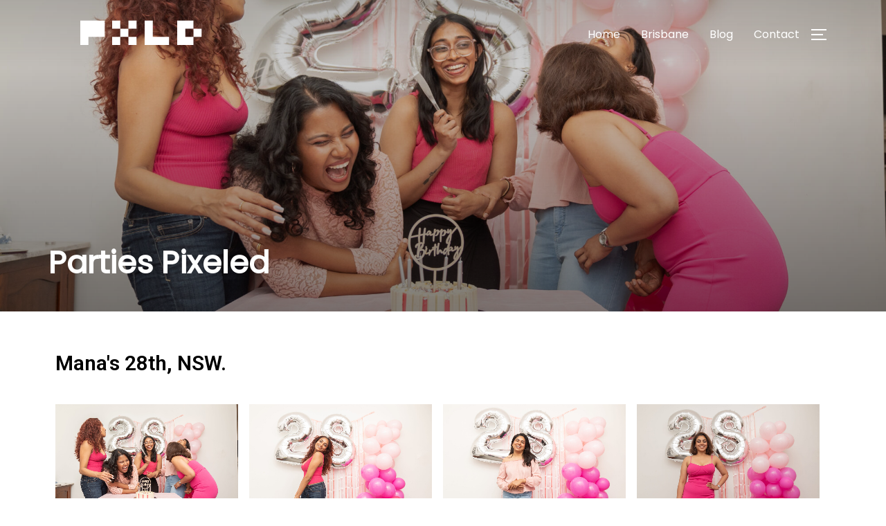

--- FILE ---
content_type: text/html; charset=UTF-8
request_url: https://pixeled.com.au/?page_id=170
body_size: 16961
content:
<!DOCTYPE html>
<html lang="en-US" class="no-js">
<head>
	<meta charset="UTF-8" />
	<meta name="viewport" content="width=device-width, initial-scale=1" />
	<script>(function(html){html.className = html.className.replace(/\bno-js\b/,'js')})(document.documentElement);</script>
<meta name='robots' content='index, follow, max-image-preview:large, max-snippet:-1, max-video-preview:-1' />

	<!-- This site is optimized with the Yoast SEO plugin v22.1 - https://yoast.com/wordpress/plugins/seo/ -->
	<title>Parties Pixeled -</title>
	<link rel="canonical" href="https://pixeled.com.au/?page_id=170" />
	<meta property="og:locale" content="en_US" />
	<meta property="og:type" content="article" />
	<meta property="og:title" content="Parties Pixeled -" />
	<meta property="og:description" content="Mana&#8217;s 28th, NSW. Kaylon&#8217;s 4th, QLD." />
	<meta property="og:url" content="https://pixeled.com.au/?page_id=170" />
	<meta property="article:modified_time" content="2024-03-01T06:11:31+00:00" />
	<meta property="og:image" content="http://pixeled.com.au/wp-content/uploads/2024/02/DSC02850-2-1-scaled.jpg" />
	<meta property="og:image:width" content="2560" />
	<meta property="og:image:height" content="1707" />
	<meta property="og:image:type" content="image/jpeg" />
	<meta name="twitter:card" content="summary_large_image" />
	<meta name="twitter:label1" content="Est. reading time" />
	<meta name="twitter:data1" content="4 minutes" />
	<script type="application/ld+json" class="yoast-schema-graph">{"@context":"https://schema.org","@graph":[{"@type":"WebPage","@id":"https://pixeled.com.au/?page_id=170","url":"https://pixeled.com.au/?page_id=170","name":"Parties Pixeled -","isPartOf":{"@id":"https://pixeled.com.au/#website"},"primaryImageOfPage":{"@id":"https://pixeled.com.au/?page_id=170#primaryimage"},"image":{"@id":"https://pixeled.com.au/?page_id=170#primaryimage"},"thumbnailUrl":"https://pixeled.com.au/wp-content/uploads/2024/02/DSC02850-2-1-scaled.jpg","datePublished":"2024-02-24T10:02:57+00:00","dateModified":"2024-03-01T06:11:31+00:00","breadcrumb":{"@id":"https://pixeled.com.au/?page_id=170#breadcrumb"},"inLanguage":"en-US","potentialAction":[{"@type":"ReadAction","target":["https://pixeled.com.au/?page_id=170"]}]},{"@type":"ImageObject","inLanguage":"en-US","@id":"https://pixeled.com.au/?page_id=170#primaryimage","url":"https://pixeled.com.au/wp-content/uploads/2024/02/DSC02850-2-1-scaled.jpg","contentUrl":"https://pixeled.com.au/wp-content/uploads/2024/02/DSC02850-2-1-scaled.jpg","width":2560,"height":1707},{"@type":"BreadcrumbList","@id":"https://pixeled.com.au/?page_id=170#breadcrumb","itemListElement":[{"@type":"ListItem","position":1,"name":"Home","item":"https://pixeled.com.au/"},{"@type":"ListItem","position":2,"name":"Parties Pixeled"}]},{"@type":"WebSite","@id":"https://pixeled.com.au/#website","url":"https://pixeled.com.au/","name":"","description":"Photographing the story","potentialAction":[{"@type":"SearchAction","target":{"@type":"EntryPoint","urlTemplate":"https://pixeled.com.au/?s={search_term_string}"},"query-input":"required name=search_term_string"}],"inLanguage":"en-US"}]}</script>
	<!-- / Yoast SEO plugin. -->


<link rel="alternate" type="application/rss+xml" title=" &raquo; Feed" href="https://pixeled.com.au/?feed=rss2" />
<link rel="alternate" type="application/rss+xml" title=" &raquo; Comments Feed" href="https://pixeled.com.au/?feed=comments-rss2" />
<script>
window._wpemojiSettings = {"baseUrl":"https:\/\/s.w.org\/images\/core\/emoji\/14.0.0\/72x72\/","ext":".png","svgUrl":"https:\/\/s.w.org\/images\/core\/emoji\/14.0.0\/svg\/","svgExt":".svg","source":{"concatemoji":"https:\/\/pixeled.com.au\/wp-includes\/js\/wp-emoji-release.min.js?ver=6.4.7"}};
/*! This file is auto-generated */
!function(i,n){var o,s,e;function c(e){try{var t={supportTests:e,timestamp:(new Date).valueOf()};sessionStorage.setItem(o,JSON.stringify(t))}catch(e){}}function p(e,t,n){e.clearRect(0,0,e.canvas.width,e.canvas.height),e.fillText(t,0,0);var t=new Uint32Array(e.getImageData(0,0,e.canvas.width,e.canvas.height).data),r=(e.clearRect(0,0,e.canvas.width,e.canvas.height),e.fillText(n,0,0),new Uint32Array(e.getImageData(0,0,e.canvas.width,e.canvas.height).data));return t.every(function(e,t){return e===r[t]})}function u(e,t,n){switch(t){case"flag":return n(e,"\ud83c\udff3\ufe0f\u200d\u26a7\ufe0f","\ud83c\udff3\ufe0f\u200b\u26a7\ufe0f")?!1:!n(e,"\ud83c\uddfa\ud83c\uddf3","\ud83c\uddfa\u200b\ud83c\uddf3")&&!n(e,"\ud83c\udff4\udb40\udc67\udb40\udc62\udb40\udc65\udb40\udc6e\udb40\udc67\udb40\udc7f","\ud83c\udff4\u200b\udb40\udc67\u200b\udb40\udc62\u200b\udb40\udc65\u200b\udb40\udc6e\u200b\udb40\udc67\u200b\udb40\udc7f");case"emoji":return!n(e,"\ud83e\udef1\ud83c\udffb\u200d\ud83e\udef2\ud83c\udfff","\ud83e\udef1\ud83c\udffb\u200b\ud83e\udef2\ud83c\udfff")}return!1}function f(e,t,n){var r="undefined"!=typeof WorkerGlobalScope&&self instanceof WorkerGlobalScope?new OffscreenCanvas(300,150):i.createElement("canvas"),a=r.getContext("2d",{willReadFrequently:!0}),o=(a.textBaseline="top",a.font="600 32px Arial",{});return e.forEach(function(e){o[e]=t(a,e,n)}),o}function t(e){var t=i.createElement("script");t.src=e,t.defer=!0,i.head.appendChild(t)}"undefined"!=typeof Promise&&(o="wpEmojiSettingsSupports",s=["flag","emoji"],n.supports={everything:!0,everythingExceptFlag:!0},e=new Promise(function(e){i.addEventListener("DOMContentLoaded",e,{once:!0})}),new Promise(function(t){var n=function(){try{var e=JSON.parse(sessionStorage.getItem(o));if("object"==typeof e&&"number"==typeof e.timestamp&&(new Date).valueOf()<e.timestamp+604800&&"object"==typeof e.supportTests)return e.supportTests}catch(e){}return null}();if(!n){if("undefined"!=typeof Worker&&"undefined"!=typeof OffscreenCanvas&&"undefined"!=typeof URL&&URL.createObjectURL&&"undefined"!=typeof Blob)try{var e="postMessage("+f.toString()+"("+[JSON.stringify(s),u.toString(),p.toString()].join(",")+"));",r=new Blob([e],{type:"text/javascript"}),a=new Worker(URL.createObjectURL(r),{name:"wpTestEmojiSupports"});return void(a.onmessage=function(e){c(n=e.data),a.terminate(),t(n)})}catch(e){}c(n=f(s,u,p))}t(n)}).then(function(e){for(var t in e)n.supports[t]=e[t],n.supports.everything=n.supports.everything&&n.supports[t],"flag"!==t&&(n.supports.everythingExceptFlag=n.supports.everythingExceptFlag&&n.supports[t]);n.supports.everythingExceptFlag=n.supports.everythingExceptFlag&&!n.supports.flag,n.DOMReady=!1,n.readyCallback=function(){n.DOMReady=!0}}).then(function(){return e}).then(function(){var e;n.supports.everything||(n.readyCallback(),(e=n.source||{}).concatemoji?t(e.concatemoji):e.wpemoji&&e.twemoji&&(t(e.twemoji),t(e.wpemoji)))}))}((window,document),window._wpemojiSettings);
</script>

<style id='wp-emoji-styles-inline-css'>

	img.wp-smiley, img.emoji {
		display: inline !important;
		border: none !important;
		box-shadow: none !important;
		height: 1em !important;
		width: 1em !important;
		margin: 0 0.07em !important;
		vertical-align: -0.1em !important;
		background: none !important;
		padding: 0 !important;
	}
</style>
<style id='global-styles-inline-css'>
body{--wp--preset--color--black: #000000;--wp--preset--color--cyan-bluish-gray: #abb8c3;--wp--preset--color--white: #ffffff;--wp--preset--color--pale-pink: #f78da7;--wp--preset--color--vivid-red: #cf2e2e;--wp--preset--color--luminous-vivid-orange: #ff6900;--wp--preset--color--luminous-vivid-amber: #fcb900;--wp--preset--color--light-green-cyan: #7bdcb5;--wp--preset--color--vivid-green-cyan: #00d084;--wp--preset--color--pale-cyan-blue: #8ed1fc;--wp--preset--color--vivid-cyan-blue: #0693e3;--wp--preset--color--vivid-purple: #9b51e0;--wp--preset--color--primary: #101010;--wp--preset--color--secondary: #0bb4aa;--wp--preset--color--header-footer: #101010;--wp--preset--color--tertiary: #6C6C77;--wp--preset--color--lightgrey: #D9D9D9;--wp--preset--color--foreground: #000;--wp--preset--color--background: #f9fafd;--wp--preset--color--light-background: #ffffff;--wp--preset--gradient--vivid-cyan-blue-to-vivid-purple: linear-gradient(135deg,rgba(6,147,227,1) 0%,rgb(155,81,224) 100%);--wp--preset--gradient--light-green-cyan-to-vivid-green-cyan: linear-gradient(135deg,rgb(122,220,180) 0%,rgb(0,208,130) 100%);--wp--preset--gradient--luminous-vivid-amber-to-luminous-vivid-orange: linear-gradient(135deg,rgba(252,185,0,1) 0%,rgba(255,105,0,1) 100%);--wp--preset--gradient--luminous-vivid-orange-to-vivid-red: linear-gradient(135deg,rgba(255,105,0,1) 0%,rgb(207,46,46) 100%);--wp--preset--gradient--very-light-gray-to-cyan-bluish-gray: linear-gradient(135deg,rgb(238,238,238) 0%,rgb(169,184,195) 100%);--wp--preset--gradient--cool-to-warm-spectrum: linear-gradient(135deg,rgb(74,234,220) 0%,rgb(151,120,209) 20%,rgb(207,42,186) 40%,rgb(238,44,130) 60%,rgb(251,105,98) 80%,rgb(254,248,76) 100%);--wp--preset--gradient--blush-light-purple: linear-gradient(135deg,rgb(255,206,236) 0%,rgb(152,150,240) 100%);--wp--preset--gradient--blush-bordeaux: linear-gradient(135deg,rgb(254,205,165) 0%,rgb(254,45,45) 50%,rgb(107,0,62) 100%);--wp--preset--gradient--luminous-dusk: linear-gradient(135deg,rgb(255,203,112) 0%,rgb(199,81,192) 50%,rgb(65,88,208) 100%);--wp--preset--gradient--pale-ocean: linear-gradient(135deg,rgb(255,245,203) 0%,rgb(182,227,212) 50%,rgb(51,167,181) 100%);--wp--preset--gradient--electric-grass: linear-gradient(135deg,rgb(202,248,128) 0%,rgb(113,206,126) 100%);--wp--preset--gradient--midnight: linear-gradient(135deg,rgb(2,3,129) 0%,rgb(40,116,252) 100%);--wp--preset--gradient--black-primary: linear-gradient(180deg, var(--wp--preset--color--secondary) 0%, var(--wp--preset--color--secondary) 73%, var(--wp--preset--color--background) 73%, var(--wp--preset--color--background) 100%);--wp--preset--gradient--black-secondary: linear-gradient(135deg,rgba(0,0,0,1) 50%,var(--wp--preset--color--tertiary) 100%);--wp--preset--font-size--small: clamp(14px, 0.875rem + ((1vw - 3.2px) * 0.208), 16px);--wp--preset--font-size--medium: clamp(16px, 1rem + ((1vw - 3.2px) * 0.417), 20px);--wp--preset--font-size--large: clamp(22px, 1.375rem + ((1vw - 3.2px) * 1.458), 36px);--wp--preset--font-size--x-large: clamp(30px, 1.875rem + ((1vw - 3.2px) * 2.083), 50px);--wp--preset--font-size--x-small: clamp(14px, 0.875rem + ((1vw - 3.2px) * 1), 14px);--wp--preset--font-size--max-36: clamp(24px, 1.5rem + ((1vw - 3.2px) * 1.25), 36px);--wp--preset--font-size--max-48: clamp(26px, 1.625rem + ((1vw - 3.2px) * 2.292), 48px);--wp--preset--font-size--max-60: clamp(30px, 1.875rem + ((1vw - 3.2px) * 3.125), 60px);--wp--preset--font-size--max-72: clamp(38px, 2.375rem + ((1vw - 3.2px) * 3.542), 72px);--wp--preset--spacing--20: 0.44rem;--wp--preset--spacing--30: 0.67rem;--wp--preset--spacing--40: 1rem;--wp--preset--spacing--50: 1.5rem;--wp--preset--spacing--60: 2.25rem;--wp--preset--spacing--70: 3.38rem;--wp--preset--spacing--80: 5.06rem;--wp--preset--spacing--x-small: 20px;--wp--preset--spacing--small: 40px;--wp--preset--spacing--medium: 60px;--wp--preset--spacing--large: 80px;--wp--preset--spacing--x-large: 100px;--wp--preset--shadow--natural: 6px 6px 9px rgba(0, 0, 0, 0.2);--wp--preset--shadow--deep: 12px 12px 50px rgba(0, 0, 0, 0.4);--wp--preset--shadow--sharp: 6px 6px 0px rgba(0, 0, 0, 0.2);--wp--preset--shadow--outlined: 6px 6px 0px -3px rgba(255, 255, 255, 1), 6px 6px rgba(0, 0, 0, 1);--wp--preset--shadow--crisp: 6px 6px 0px rgba(0, 0, 0, 1);--wp--custom--font-weight--black: 900;--wp--custom--font-weight--bold: 700;--wp--custom--font-weight--extra-bold: 800;--wp--custom--font-weight--light: 300;--wp--custom--font-weight--medium: 500;--wp--custom--font-weight--regular: 400;--wp--custom--font-weight--semi-bold: 600;--wp--custom--line-height--body: 1.75;--wp--custom--line-height--heading: 1.1;--wp--custom--line-height--medium: 1.5;--wp--custom--line-height--one: 1;--wp--custom--spacing--outer: 30px;}body { margin: 0;--wp--style--global--content-size: 1140px;--wp--style--global--wide-size: 1280px; }.wp-site-blocks { padding-top: var(--wp--style--root--padding-top); padding-bottom: var(--wp--style--root--padding-bottom); }.has-global-padding { padding-right: var(--wp--style--root--padding-right); padding-left: var(--wp--style--root--padding-left); }.has-global-padding :where(.has-global-padding:not(.wp-block-block)) { padding-right: 0; padding-left: 0; }.has-global-padding > .alignfull { margin-right: calc(var(--wp--style--root--padding-right) * -1); margin-left: calc(var(--wp--style--root--padding-left) * -1); }.has-global-padding :where(.has-global-padding:not(.wp-block-block)) > .alignfull { margin-right: 0; margin-left: 0; }.has-global-padding > .alignfull:where(:not(.has-global-padding):not(.is-layout-flex):not(.is-layout-grid)) > :where([class*="wp-block-"]:not(.alignfull):not([class*="__"]),p,h1,h2,h3,h4,h5,h6,ul,ol) { padding-right: var(--wp--style--root--padding-right); padding-left: var(--wp--style--root--padding-left); }.has-global-padding :where(.has-global-padding) > .alignfull:where(:not(.has-global-padding)) > :where([class*="wp-block-"]:not(.alignfull):not([class*="__"]),p,h1,h2,h3,h4,h5,h6,ul,ol) { padding-right: 0; padding-left: 0; }.wp-site-blocks > .alignleft { float: left; margin-right: 2em; }.wp-site-blocks > .alignright { float: right; margin-left: 2em; }.wp-site-blocks > .aligncenter { justify-content: center; margin-left: auto; margin-right: auto; }:where(.wp-site-blocks) > * { margin-block-start: 20px; margin-block-end: 0; }:where(.wp-site-blocks) > :first-child:first-child { margin-block-start: 0; }:where(.wp-site-blocks) > :last-child:last-child { margin-block-end: 0; }body { --wp--style--block-gap: 20px; }:where(body .is-layout-flow)  > :first-child:first-child{margin-block-start: 0;}:where(body .is-layout-flow)  > :last-child:last-child{margin-block-end: 0;}:where(body .is-layout-flow)  > *{margin-block-start: 20px;margin-block-end: 0;}:where(body .is-layout-constrained)  > :first-child:first-child{margin-block-start: 0;}:where(body .is-layout-constrained)  > :last-child:last-child{margin-block-end: 0;}:where(body .is-layout-constrained)  > *{margin-block-start: 20px;margin-block-end: 0;}:where(body .is-layout-flex) {gap: 20px;}:where(body .is-layout-grid) {gap: 20px;}body .is-layout-flow > .alignleft{float: left;margin-inline-start: 0;margin-inline-end: 2em;}body .is-layout-flow > .alignright{float: right;margin-inline-start: 2em;margin-inline-end: 0;}body .is-layout-flow > .aligncenter{margin-left: auto !important;margin-right: auto !important;}body .is-layout-constrained > .alignleft{float: left;margin-inline-start: 0;margin-inline-end: 2em;}body .is-layout-constrained > .alignright{float: right;margin-inline-start: 2em;margin-inline-end: 0;}body .is-layout-constrained > .aligncenter{margin-left: auto !important;margin-right: auto !important;}body .is-layout-constrained > :where(:not(.alignleft):not(.alignright):not(.alignfull)){max-width: var(--wp--style--global--content-size);margin-left: auto !important;margin-right: auto !important;}body .is-layout-constrained > .alignwide{max-width: var(--wp--style--global--wide-size);}body .is-layout-flex{display: flex;}body .is-layout-flex{flex-wrap: wrap;align-items: center;}body .is-layout-flex > *{margin: 0;}body .is-layout-grid{display: grid;}body .is-layout-grid > *{margin: 0;}body{font-size: var(--wp--preset--font-size--small);font-weight: var(--wp--custom--font-weight--regular);line-height: var(--wp--custom--line-height--body);--wp--style--root--padding-top: 0px;--wp--style--root--padding-right: 0px;--wp--style--root--padding-bottom: 0px;--wp--style--root--padding-left: 0px;}a:where(:not(.wp-element-button)){color: var(--wp--preset--color--primary);text-decoration: underline;}.wp-element-button, .wp-block-button__link{background-color: #32373c;border-radius: 0;border-width: 0;color: #fff;font-family: inherit;font-size: inherit;line-height: inherit;padding-top: 10px;padding-right: 25px;padding-bottom: 10px;padding-left: 25px;text-decoration: none;}.has-black-color{color: var(--wp--preset--color--black) !important;}.has-cyan-bluish-gray-color{color: var(--wp--preset--color--cyan-bluish-gray) !important;}.has-white-color{color: var(--wp--preset--color--white) !important;}.has-pale-pink-color{color: var(--wp--preset--color--pale-pink) !important;}.has-vivid-red-color{color: var(--wp--preset--color--vivid-red) !important;}.has-luminous-vivid-orange-color{color: var(--wp--preset--color--luminous-vivid-orange) !important;}.has-luminous-vivid-amber-color{color: var(--wp--preset--color--luminous-vivid-amber) !important;}.has-light-green-cyan-color{color: var(--wp--preset--color--light-green-cyan) !important;}.has-vivid-green-cyan-color{color: var(--wp--preset--color--vivid-green-cyan) !important;}.has-pale-cyan-blue-color{color: var(--wp--preset--color--pale-cyan-blue) !important;}.has-vivid-cyan-blue-color{color: var(--wp--preset--color--vivid-cyan-blue) !important;}.has-vivid-purple-color{color: var(--wp--preset--color--vivid-purple) !important;}.has-primary-color{color: var(--wp--preset--color--primary) !important;}.has-secondary-color{color: var(--wp--preset--color--secondary) !important;}.has-header-footer-color{color: var(--wp--preset--color--header-footer) !important;}.has-tertiary-color{color: var(--wp--preset--color--tertiary) !important;}.has-lightgrey-color{color: var(--wp--preset--color--lightgrey) !important;}.has-foreground-color{color: var(--wp--preset--color--foreground) !important;}.has-background-color{color: var(--wp--preset--color--background) !important;}.has-light-background-color{color: var(--wp--preset--color--light-background) !important;}.has-black-background-color{background-color: var(--wp--preset--color--black) !important;}.has-cyan-bluish-gray-background-color{background-color: var(--wp--preset--color--cyan-bluish-gray) !important;}.has-white-background-color{background-color: var(--wp--preset--color--white) !important;}.has-pale-pink-background-color{background-color: var(--wp--preset--color--pale-pink) !important;}.has-vivid-red-background-color{background-color: var(--wp--preset--color--vivid-red) !important;}.has-luminous-vivid-orange-background-color{background-color: var(--wp--preset--color--luminous-vivid-orange) !important;}.has-luminous-vivid-amber-background-color{background-color: var(--wp--preset--color--luminous-vivid-amber) !important;}.has-light-green-cyan-background-color{background-color: var(--wp--preset--color--light-green-cyan) !important;}.has-vivid-green-cyan-background-color{background-color: var(--wp--preset--color--vivid-green-cyan) !important;}.has-pale-cyan-blue-background-color{background-color: var(--wp--preset--color--pale-cyan-blue) !important;}.has-vivid-cyan-blue-background-color{background-color: var(--wp--preset--color--vivid-cyan-blue) !important;}.has-vivid-purple-background-color{background-color: var(--wp--preset--color--vivid-purple) !important;}.has-primary-background-color{background-color: var(--wp--preset--color--primary) !important;}.has-secondary-background-color{background-color: var(--wp--preset--color--secondary) !important;}.has-header-footer-background-color{background-color: var(--wp--preset--color--header-footer) !important;}.has-tertiary-background-color{background-color: var(--wp--preset--color--tertiary) !important;}.has-lightgrey-background-color{background-color: var(--wp--preset--color--lightgrey) !important;}.has-foreground-background-color{background-color: var(--wp--preset--color--foreground) !important;}.has-background-background-color{background-color: var(--wp--preset--color--background) !important;}.has-light-background-background-color{background-color: var(--wp--preset--color--light-background) !important;}.has-black-border-color{border-color: var(--wp--preset--color--black) !important;}.has-cyan-bluish-gray-border-color{border-color: var(--wp--preset--color--cyan-bluish-gray) !important;}.has-white-border-color{border-color: var(--wp--preset--color--white) !important;}.has-pale-pink-border-color{border-color: var(--wp--preset--color--pale-pink) !important;}.has-vivid-red-border-color{border-color: var(--wp--preset--color--vivid-red) !important;}.has-luminous-vivid-orange-border-color{border-color: var(--wp--preset--color--luminous-vivid-orange) !important;}.has-luminous-vivid-amber-border-color{border-color: var(--wp--preset--color--luminous-vivid-amber) !important;}.has-light-green-cyan-border-color{border-color: var(--wp--preset--color--light-green-cyan) !important;}.has-vivid-green-cyan-border-color{border-color: var(--wp--preset--color--vivid-green-cyan) !important;}.has-pale-cyan-blue-border-color{border-color: var(--wp--preset--color--pale-cyan-blue) !important;}.has-vivid-cyan-blue-border-color{border-color: var(--wp--preset--color--vivid-cyan-blue) !important;}.has-vivid-purple-border-color{border-color: var(--wp--preset--color--vivid-purple) !important;}.has-primary-border-color{border-color: var(--wp--preset--color--primary) !important;}.has-secondary-border-color{border-color: var(--wp--preset--color--secondary) !important;}.has-header-footer-border-color{border-color: var(--wp--preset--color--header-footer) !important;}.has-tertiary-border-color{border-color: var(--wp--preset--color--tertiary) !important;}.has-lightgrey-border-color{border-color: var(--wp--preset--color--lightgrey) !important;}.has-foreground-border-color{border-color: var(--wp--preset--color--foreground) !important;}.has-background-border-color{border-color: var(--wp--preset--color--background) !important;}.has-light-background-border-color{border-color: var(--wp--preset--color--light-background) !important;}.has-vivid-cyan-blue-to-vivid-purple-gradient-background{background: var(--wp--preset--gradient--vivid-cyan-blue-to-vivid-purple) !important;}.has-light-green-cyan-to-vivid-green-cyan-gradient-background{background: var(--wp--preset--gradient--light-green-cyan-to-vivid-green-cyan) !important;}.has-luminous-vivid-amber-to-luminous-vivid-orange-gradient-background{background: var(--wp--preset--gradient--luminous-vivid-amber-to-luminous-vivid-orange) !important;}.has-luminous-vivid-orange-to-vivid-red-gradient-background{background: var(--wp--preset--gradient--luminous-vivid-orange-to-vivid-red) !important;}.has-very-light-gray-to-cyan-bluish-gray-gradient-background{background: var(--wp--preset--gradient--very-light-gray-to-cyan-bluish-gray) !important;}.has-cool-to-warm-spectrum-gradient-background{background: var(--wp--preset--gradient--cool-to-warm-spectrum) !important;}.has-blush-light-purple-gradient-background{background: var(--wp--preset--gradient--blush-light-purple) !important;}.has-blush-bordeaux-gradient-background{background: var(--wp--preset--gradient--blush-bordeaux) !important;}.has-luminous-dusk-gradient-background{background: var(--wp--preset--gradient--luminous-dusk) !important;}.has-pale-ocean-gradient-background{background: var(--wp--preset--gradient--pale-ocean) !important;}.has-electric-grass-gradient-background{background: var(--wp--preset--gradient--electric-grass) !important;}.has-midnight-gradient-background{background: var(--wp--preset--gradient--midnight) !important;}.has-black-primary-gradient-background{background: var(--wp--preset--gradient--black-primary) !important;}.has-black-secondary-gradient-background{background: var(--wp--preset--gradient--black-secondary) !important;}.has-small-font-size{font-size: var(--wp--preset--font-size--small) !important;}.has-medium-font-size{font-size: var(--wp--preset--font-size--medium) !important;}.has-large-font-size{font-size: var(--wp--preset--font-size--large) !important;}.has-x-large-font-size{font-size: var(--wp--preset--font-size--x-large) !important;}.has-x-small-font-size{font-size: var(--wp--preset--font-size--x-small) !important;}.has-max-36-font-size{font-size: var(--wp--preset--font-size--max-36) !important;}.has-max-48-font-size{font-size: var(--wp--preset--font-size--max-48) !important;}.has-max-60-font-size{font-size: var(--wp--preset--font-size--max-60) !important;}.has-max-72-font-size{font-size: var(--wp--preset--font-size--max-72) !important;}
.wp-block-navigation a:where(:not(.wp-element-button)){color: inherit;}
.wp-block-columns{border-radius: 4px;border-width: 0;margin-bottom: 0px;}
.wp-block-pullquote{font-size: clamp(0.984em, 0.984rem + ((1vw - 0.2em) * 0.86), 1.5em);line-height: 1.6;}
.wp-block-button .wp-block-button__link{background-color: var(--wp--preset--color--primary);}
.wp-block-buttons-is-layout-flow > :first-child:first-child{margin-block-start: 0;}.wp-block-buttons-is-layout-flow > :last-child:last-child{margin-block-end: 0;}.wp-block-buttons-is-layout-flow > *{margin-block-start: 10px;margin-block-end: 0;}.wp-block-buttons-is-layout-constrained > :first-child:first-child{margin-block-start: 0;}.wp-block-buttons-is-layout-constrained > :last-child:last-child{margin-block-end: 0;}.wp-block-buttons-is-layout-constrained > *{margin-block-start: 10px;margin-block-end: 0;}.wp-block-buttons-is-layout-flex{gap: 10px;}.wp-block-buttons-is-layout-grid{gap: 10px;}
.wp-block-column{border-radius: 4px;border-width: 0;margin-bottom: 0px;}
.wp-block-cover{padding-top: 30px;padding-right: 30px;padding-bottom: 30px;padding-left: 30px;}
.wp-block-group{padding: 0px;}
.wp-block-spacer{margin-top: 0 !important;}
</style>
<link rel='stylesheet' id='inspiro-google-fonts-css' href='https://pixeled.com.au/wp-content/fonts/b6a30e96bc2fe2a491a959ebcff043eb.css?ver=1.8.5' media='all' />
<link rel='stylesheet' id='inspiro-style-css' href='https://pixeled.com.au/wp-content/themes/inspiro/assets/css/minified/style.min.css?ver=1.8.5' media='all' />
<style id='inspiro-style-inline-css'>
body, button, input, select, textarea {
font-family: 'Poppins', sans-serif;
font-weight: 400;
}
@media screen and (min-width: 782px) {
body, button, input, select, textarea {
font-size: 16px;
line-height: 1.8;
} }
body:not(.wp-custom-logo) a.custom-logo-text {
font-family: 'Poppins', sans-serif;
font-weight: 400;
text-transform: uppercase;
}
@media screen and (min-width: 782px) {
body:not(.wp-custom-logo) a.custom-logo-text {
font-size: 28px;
line-height: 1.8;
} }
h1, h2, h3, h4, h5, h6, .home.blog .entry-title, .page .entry-title, .page-title, #comments>h3, #respond>h3 {
font-weight: 700;
line-height: 1.7;
}
.site-title {
font-family: 'Inria Sans', sans-serif;
font-weight: 400;
line-height: 1.25;
}
@media screen and (min-width: 782px) {
.site-title {
font-size: 80px;
} }
.site-description {
font-family: 'Inter', sans-serif;
line-height: 1.8;
}
@media screen and (min-width: 782px) {
.site-description {
font-size: 20px;
} }
.custom-header-button {
font-family: 'Inter', sans-serif;
line-height: 1.8;
}
@media screen and (min-width: 782px) {
.custom-header-button {
font-size: 16px;
} }
.navbar-nav a {
font-family: 'Poppins', sans-serif;
font-weight: 500;
line-height: 1.8;
}
@media screen and (min-width: 782px) {
.navbar-nav a {
font-size: 16px;
} }
@media screen and (max-width: 64em) {
.navbar-nav li a {
font-family: 'Poppins', sans-serif;
font-size: 16px;
font-weight: 400;
text-transform: uppercase;
line-height: 1.8;
} }

</style>
<link rel='stylesheet' id='elementor-frontend-css' href='https://pixeled.com.au/wp-content/plugins/elementor/assets/css/frontend-lite.min.css?ver=3.19.4' media='all' />
<link rel='stylesheet' id='swiper-css' href='https://pixeled.com.au/wp-content/plugins/elementor/assets/lib/swiper/v8/css/swiper.min.css?ver=8.4.5' media='all' />
<link rel='stylesheet' id='elementor-post-101-css' href='https://pixeled.com.au/wp-content/uploads/elementor/css/post-101.css?ver=1709271292' media='all' />
<link rel='stylesheet' id='elementor-global-css' href='https://pixeled.com.au/wp-content/uploads/elementor/css/global.css?ver=1709271292' media='all' />
<link rel='stylesheet' id='elementor-post-170-css' href='https://pixeled.com.au/wp-content/uploads/elementor/css/post-170.css?ver=1709272355' media='all' />
<link rel='stylesheet' id='google-fonts-1-css' href='https://fonts.googleapis.com/css?family=Roboto%3A100%2C100italic%2C200%2C200italic%2C300%2C300italic%2C400%2C400italic%2C500%2C500italic%2C600%2C600italic%2C700%2C700italic%2C800%2C800italic%2C900%2C900italic%7CRoboto+Slab%3A100%2C100italic%2C200%2C200italic%2C300%2C300italic%2C400%2C400italic%2C500%2C500italic%2C600%2C600italic%2C700%2C700italic%2C800%2C800italic%2C900%2C900italic&#038;display=swap&#038;ver=6.4.7' media='all' />
<link rel="preconnect" href="https://fonts.gstatic.com/" crossorigin><script src="https://pixeled.com.au/wp-includes/js/jquery/jquery.min.js?ver=3.7.1" id="jquery-core-js"></script>
<script src="https://pixeled.com.au/wp-includes/js/jquery/jquery-migrate.min.js?ver=3.4.1" id="jquery-migrate-js"></script>
<link rel="https://api.w.org/" href="https://pixeled.com.au/index.php?rest_route=/" /><link rel="alternate" type="application/json" href="https://pixeled.com.au/index.php?rest_route=/wp/v2/pages/170" /><link rel="EditURI" type="application/rsd+xml" title="RSD" href="https://pixeled.com.au/xmlrpc.php?rsd" />
<meta name="generator" content="WordPress 6.4.7" />
<link rel='shortlink' href='https://pixeled.com.au/?p=170' />
<link rel="alternate" type="application/json+oembed" href="https://pixeled.com.au/index.php?rest_route=%2Foembed%2F1.0%2Fembed&#038;url=https%3A%2F%2Fpixeled.com.au%2F%3Fpage_id%3D170" />
<link rel="alternate" type="text/xml+oembed" href="https://pixeled.com.au/index.php?rest_route=%2Foembed%2F1.0%2Fembed&#038;url=https%3A%2F%2Fpixeled.com.au%2F%3Fpage_id%3D170&#038;format=xml" />
<meta name="generator" content="Site Kit by Google 1.121.0" /><meta name="generator" content="Elementor 3.19.4; features: e_optimized_assets_loading, e_optimized_css_loading, e_font_icon_svg, additional_custom_breakpoints, block_editor_assets_optimize, e_image_loading_optimization; settings: css_print_method-external, google_font-enabled, font_display-swap">
		<style id="inspiro-custom-header-styles" type="text/css">
					.site-title,
			.site-description {
				position: absolute;
				clip: rect(1px, 1px, 1px, 1px);
			}
			
					.custom-header-button {
				color: #f29437;
				border-color: #f29437;
			}
		
					.custom-header-button:hover {
				color: #f29437;
			}
		
					.custom-header-button:hover {
				background-color: #f29437 !important;
				border-color: #f29437 !important;
			}
		
                    .navbar {
                background-color: #f2ad37;
            }
        
                    .site-footer {
                background-color: #000000;
            }
        
        
		            .headroom--not-top .navbar,
			.has-header-image.home.blog .headroom--not-top .navbar, 
			.has-header-image.inspiro-front-page .headroom--not-top .navbar, 
			.has-header-video.home.blog .headroom--not-top .navbar, 
			.has-header-video.inspiro-front-page .headroom--not-top .navbar {
				background-color: #f48338;
			}
				</style>
		<link rel="icon" href="https://pixeled.com.au/wp-content/uploads/2024/02/cropped-Asset-1-2-32x32.png" sizes="32x32" />
<link rel="icon" href="https://pixeled.com.au/wp-content/uploads/2024/02/cropped-Asset-1-2-192x192.png" sizes="192x192" />
<link rel="apple-touch-icon" href="https://pixeled.com.au/wp-content/uploads/2024/02/cropped-Asset-1-2-180x180.png" />
<meta name="msapplication-TileImage" content="https://pixeled.com.au/wp-content/uploads/2024/02/cropped-Asset-1-2-270x270.png" />

</head>

<body class="page-template-default page page-id-170 wp-custom-logo wp-embed-responsive has-header-image inspiro--with-page-nav post-display-content-excerpt title-tagline-hidden colors-light elementor-default elementor-kit-101 elementor-page elementor-page-170">

<aside id="side-nav" class="side-nav" tabindex="-1">
	<div class="side-nav__scrollable-container">
		<div class="side-nav__wrap">
			<div class="side-nav__close-button">
				<button type="button" class="navbar-toggle">
					<span class="screen-reader-text">Toggle navigation</span>
					<span class="icon-bar"></span>
					<span class="icon-bar"></span>
					<span class="icon-bar"></span>
				</button>
			</div>
							<nav class="mobile-menu-wrapper" aria-label="Mobile Menu" role="navigation">
					<ul id="menu-main-menu" class="nav navbar-nav"><li id="menu-item-31" class="menu-item menu-item-type-custom menu-item-object-custom menu-item-home menu-item-31"><a href="https://pixeled.com.au/">Home</a></li>
<li id="menu-item-321" class="menu-item menu-item-type-post_type menu-item-object-page menu-item-321"><a href="https://pixeled.com.au/?page_id=318">Brisbane</a></li>
<li id="menu-item-289" class="menu-item menu-item-type-post_type menu-item-object-page menu-item-289"><a href="https://pixeled.com.au/?page_id=19">Blog</a></li>
<li id="menu-item-34" class="menu-item menu-item-type-post_type menu-item-object-page menu-item-34"><a href="https://pixeled.com.au/?page_id=18">Contact</a></li>
</ul>				</nav>
						<div id="text-6" class="widget widget_text"><h3 class="title">Pixeled Brisbane</h3>			<div class="textwidget"><p>Discover a range of tailored photography services designed to meet your every visual need.</p>
</div>
		<div class="clear"></div></div><div id="text-7" class="widget widget_text"><h3 class="title">Find Us</h3>			<div class="textwidget"><p><b>Contact</b><br />
0405357171</p>
<p><strong>Address</strong><br />
1 Fisher Street, East Brisbane QLD 4169</p>
<p><strong>Hours</strong><br />
Monday–Friday: 9:00AM–5:00PM<br />
Saturday &amp; Sunday: 11:00AM–3:00PM</p>
</div>
		<div class="clear"></div></div>		</div>
	</div>
</aside>
<div class="side-nav-overlay"></div>

<div id="page" class="site">
	<a class="skip-link screen-reader-text" href="#content">Skip to content</a>

	<header id="masthead" class="site-header" role="banner">
		<div id="site-navigation" class="navbar">
	<div class="header-inner inner-wrap wpz_layout_narrow wpz_menu_normal">

		<div class="header-logo-wrapper">
			<a href="https://pixeled.com.au/" class="custom-logo-link" rel="home"><img width="279" height="54" src="https://pixeled.com.au/wp-content/uploads/2024/02/cropped-cropped-cropped-Logo-Web-1-06-1.png" class="custom-logo" alt="" decoding="async" sizes="100vw" /></a>		</div>
		
					<div class="header-navigation-wrapper">
				<nav class="primary-menu-wrapper navbar-collapse collapse" aria-label="Top Horizontal Menu" role="navigation">
					<ul id="menu-main-menu-1" class="nav navbar-nav dropdown sf-menu"><li class="menu-item menu-item-type-custom menu-item-object-custom menu-item-home menu-item-31"><a href="https://pixeled.com.au/">Home</a></li>
<li class="menu-item menu-item-type-post_type menu-item-object-page menu-item-321"><a href="https://pixeled.com.au/?page_id=318">Brisbane</a></li>
<li class="menu-item menu-item-type-post_type menu-item-object-page menu-item-289"><a href="https://pixeled.com.au/?page_id=19">Blog</a></li>
<li class="menu-item menu-item-type-post_type menu-item-object-page menu-item-34"><a href="https://pixeled.com.au/?page_id=18">Contact</a></li>
</ul>				</nav>
			</div>
				
		<div class="header-widgets-wrapper">
			
			<div id="sb-search" class="sb-search" style="display: none;">
				
<form method="get" id="searchform" action="https://pixeled.com.au/">
	<label for="search-form-input">
		<span class="screen-reader-text">Search for:</span>
		<input type="search" class="sb-search-input" placeholder="Type your keywords and hit Enter..." name="s" id="search-form-input" autocomplete="off" />
	</label>
	<button class="sb-search-button-open" aria-expanded="false">
		<span class="sb-icon-search">
			<svg class="svg-icon svg-icon-search" aria-hidden="true" role="img" focusable="false" xmlns="https://www.w3.org/2000/svg" width="23" height="23" viewBox="0 0 23 23"><path d="M38.710696,48.0601792 L43,52.3494831 L41.3494831,54 L37.0601792,49.710696 C35.2632422,51.1481185 32.9839107,52.0076499 30.5038249,52.0076499 C24.7027226,52.0076499 20,47.3049272 20,41.5038249 C20,35.7027226 24.7027226,31 30.5038249,31 C36.3049272,31 41.0076499,35.7027226 41.0076499,41.5038249 C41.0076499,43.9839107 40.1481185,46.2632422 38.710696,48.0601792 Z M36.3875844,47.1716785 C37.8030221,45.7026647 38.6734666,43.7048964 38.6734666,41.5038249 C38.6734666,36.9918565 35.0157934,33.3341833 30.5038249,33.3341833 C25.9918565,33.3341833 22.3341833,36.9918565 22.3341833,41.5038249 C22.3341833,46.0157934 25.9918565,49.6734666 30.5038249,49.6734666 C32.7048964,49.6734666 34.7026647,48.8030221 36.1716785,47.3875844 C36.2023931,47.347638 36.2360451,47.3092237 36.2726343,47.2726343 C36.3092237,47.2360451 36.347638,47.2023931 36.3875844,47.1716785 Z" transform="translate(-20 -31)" /></svg>		</span>
	</button>
	<button class="sb-search-button-close" aria-expanded="false">
		<span class="sb-icon-search">
			<svg class="svg-icon svg-icon-cross" aria-hidden="true" role="img" focusable="false" xmlns="https://www.w3.org/2000/svg" width="16" height="16" viewBox="0 0 16 16"><polygon fill="" fill-rule="evenodd" points="6.852 7.649 .399 1.195 1.445 .149 7.899 6.602 14.352 .149 15.399 1.195 8.945 7.649 15.399 14.102 14.352 15.149 7.899 8.695 1.445 15.149 .399 14.102" /></svg>		</span>
	</button>
</form>
			</div>

							<button type="button" class="navbar-toggle">
					<span class="screen-reader-text">Toggle sidebar &amp; navigation</span>
					<span class="icon-bar"></span>
					<span class="icon-bar"></span>
					<span class="icon-bar"></span>
				</button>
					</div>
	</div><!-- .inner-wrap -->
</div><!-- #site-navigation -->
	</header><!-- #masthead -->

    
	
	<div class="site-content-contain">
		<div id="content" class="site-content">


		<main id="main" class="site-main" role="main">

			
<article id="post-170" class="post-170 page type-page status-publish has-post-thumbnail hentry">

	<div class="entry-cover-image "><div class="single-featured-image-header"><img width="2000" height="1333" src="https://pixeled.com.au/wp-content/uploads/2024/02/DSC02850-2-1-2000x1333.jpg" class="attachment-inspiro-featured-image size-inspiro-featured-image wp-post-image" alt="" decoding="async" srcset="https://pixeled.com.au/wp-content/uploads/2024/02/DSC02850-2-1-2000x1333.jpg 2000w, https://pixeled.com.au/wp-content/uploads/2024/02/DSC02850-2-1-300x200.jpg 300w, https://pixeled.com.au/wp-content/uploads/2024/02/DSC02850-2-1-1024x683.jpg 1024w" sizes="100vw" /></div><!-- .single-featured-image-header -->
	<header class="entry-header">

		<div class="inner-wrap"><h1 class="entry-title">Parties Pixeled</h1></div><!-- .inner-wrap -->
	</header><!-- .entry-header -->

	</div><!-- .entry-cover-image -->
	<div class="entry-content">
				<div data-elementor-type="wp-page" data-elementor-id="170" class="elementor elementor-170">
				<div class="elementor-element elementor-element-de4f61d e-flex e-con-boxed e-con e-parent" data-id="de4f61d" data-element_type="container" data-settings="{&quot;content_width&quot;:&quot;boxed&quot;}" data-core-v316-plus="true">
					<div class="e-con-inner">
				<div class="elementor-element elementor-element-d3f33f0 elementor-widget elementor-widget-heading" data-id="d3f33f0" data-element_type="widget" data-widget_type="heading.default">
				<div class="elementor-widget-container">
			<style>/*! elementor - v3.19.0 - 28-02-2024 */
.elementor-heading-title{padding:0;margin:0;line-height:1}.elementor-widget-heading .elementor-heading-title[class*=elementor-size-]>a{color:inherit;font-size:inherit;line-height:inherit}.elementor-widget-heading .elementor-heading-title.elementor-size-small{font-size:15px}.elementor-widget-heading .elementor-heading-title.elementor-size-medium{font-size:19px}.elementor-widget-heading .elementor-heading-title.elementor-size-large{font-size:29px}.elementor-widget-heading .elementor-heading-title.elementor-size-xl{font-size:39px}.elementor-widget-heading .elementor-heading-title.elementor-size-xxl{font-size:59px}</style><h2 class="elementor-heading-title elementor-size-default">Mana's 28th, NSW.</h2>		</div>
				</div>
					</div>
				</div>
		<div class="elementor-element elementor-element-3ee5c04 e-flex e-con-boxed e-con e-parent" data-id="3ee5c04" data-element_type="container" data-settings="{&quot;content_width&quot;:&quot;boxed&quot;}" data-core-v316-plus="true">
					<div class="e-con-inner">
				<div class="elementor-element elementor-element-1d79550 elementor-widget elementor-widget-image-gallery" data-id="1d79550" data-element_type="widget" data-widget_type="image-gallery.default">
				<div class="elementor-widget-container">
			<style>/*! elementor - v3.19.0 - 28-02-2024 */
.elementor-image-gallery .gallery-item{display:inline-block;text-align:center;vertical-align:top;width:100%;max-width:100%;margin:0 auto}.elementor-image-gallery .gallery-item img{margin:0 auto}.elementor-image-gallery .gallery-item .gallery-caption{margin:0}.elementor-image-gallery figure img{display:block}.elementor-image-gallery figure figcaption{width:100%}.gallery-spacing-custom .elementor-image-gallery .gallery-icon{padding:0}@media (min-width:768px){.elementor-image-gallery .gallery-columns-2 .gallery-item{max-width:50%}.elementor-image-gallery .gallery-columns-3 .gallery-item{max-width:33.33%}.elementor-image-gallery .gallery-columns-4 .gallery-item{max-width:25%}.elementor-image-gallery .gallery-columns-5 .gallery-item{max-width:20%}.elementor-image-gallery .gallery-columns-6 .gallery-item{max-width:16.666%}.elementor-image-gallery .gallery-columns-7 .gallery-item{max-width:14.28%}.elementor-image-gallery .gallery-columns-8 .gallery-item{max-width:12.5%}.elementor-image-gallery .gallery-columns-9 .gallery-item{max-width:11.11%}.elementor-image-gallery .gallery-columns-10 .gallery-item{max-width:10%}}@media (min-width:480px) and (max-width:767px){.elementor-image-gallery .gallery.gallery-columns-2 .gallery-item,.elementor-image-gallery .gallery.gallery-columns-3 .gallery-item,.elementor-image-gallery .gallery.gallery-columns-4 .gallery-item,.elementor-image-gallery .gallery.gallery-columns-5 .gallery-item,.elementor-image-gallery .gallery.gallery-columns-6 .gallery-item,.elementor-image-gallery .gallery.gallery-columns-7 .gallery-item,.elementor-image-gallery .gallery.gallery-columns-8 .gallery-item,.elementor-image-gallery .gallery.gallery-columns-9 .gallery-item,.elementor-image-gallery .gallery.gallery-columns-10 .gallery-item{max-width:50%}}@media (max-width:479px){.elementor-image-gallery .gallery.gallery-columns-2 .gallery-item,.elementor-image-gallery .gallery.gallery-columns-3 .gallery-item,.elementor-image-gallery .gallery.gallery-columns-4 .gallery-item,.elementor-image-gallery .gallery.gallery-columns-5 .gallery-item,.elementor-image-gallery .gallery.gallery-columns-6 .gallery-item,.elementor-image-gallery .gallery.gallery-columns-7 .gallery-item,.elementor-image-gallery .gallery.gallery-columns-8 .gallery-item,.elementor-image-gallery .gallery.gallery-columns-9 .gallery-item,.elementor-image-gallery .gallery.gallery-columns-10 .gallery-item{max-width:100%}}</style>		<div class="elementor-image-gallery">
			<div id='gallery-1' class='gallery galleryid-170 gallery-columns-4 gallery-size-full'><figure class='gallery-item'>
			<div class='gallery-icon landscape'>
				<a data-elementor-open-lightbox="yes" data-elementor-lightbox-slideshow="1d79550" data-elementor-lightbox-title="DSC02850-2" data-e-action-hash="#elementor-action%3Aaction%3Dlightbox%26settings%3DeyJpZCI6MTgxLCJ1cmwiOiJodHRwczpcL1wvcGl4ZWxlZC5jb20uYXVcL3dwLWNvbnRlbnRcL3VwbG9hZHNcLzIwMjRcLzAyXC9EU0MwMjg1MC0yLTEtc2NhbGVkLmpwZyIsInNsaWRlc2hvdyI6IjFkNzk1NTAifQ%3D%3D" href='https://pixeled.com.au/wp-content/uploads/2024/02/DSC02850-2-1-scaled.jpg'><img fetchpriority="high" decoding="async" width="2560" height="1707" src="https://pixeled.com.au/wp-content/uploads/2024/02/DSC02850-2-1-scaled.jpg" class="attachment-full size-full" alt="" srcset="https://pixeled.com.au/wp-content/uploads/2024/02/DSC02850-2-1-scaled.jpg 2560w, https://pixeled.com.au/wp-content/uploads/2024/02/DSC02850-2-1-300x200.jpg 300w, https://pixeled.com.au/wp-content/uploads/2024/02/DSC02850-2-1-1024x683.jpg 1024w, https://pixeled.com.au/wp-content/uploads/2024/02/DSC02850-2-1-2000x1333.jpg 2000w" sizes="100vw" /></a>
			</div></figure><figure class='gallery-item'>
			<div class='gallery-icon landscape'>
				<a data-elementor-open-lightbox="yes" data-elementor-lightbox-slideshow="1d79550" data-elementor-lightbox-title="DSC02746" data-e-action-hash="#elementor-action%3Aaction%3Dlightbox%26settings%3DeyJpZCI6MTc2LCJ1cmwiOiJodHRwczpcL1wvcGl4ZWxlZC5jb20uYXVcL3dwLWNvbnRlbnRcL3VwbG9hZHNcLzIwMjRcLzAyXC9EU0MwMjc0Ni1zY2FsZWQuanBnIiwic2xpZGVzaG93IjoiMWQ3OTU1MCJ9" href='https://pixeled.com.au/wp-content/uploads/2024/02/DSC02746-scaled.jpg'><img decoding="async" width="2560" height="1707" src="https://pixeled.com.au/wp-content/uploads/2024/02/DSC02746-scaled.jpg" class="attachment-full size-full" alt="" srcset="https://pixeled.com.au/wp-content/uploads/2024/02/DSC02746-scaled.jpg 2560w, https://pixeled.com.au/wp-content/uploads/2024/02/DSC02746-300x200.jpg 300w, https://pixeled.com.au/wp-content/uploads/2024/02/DSC02746-1024x683.jpg 1024w, https://pixeled.com.au/wp-content/uploads/2024/02/DSC02746-2000x1333.jpg 2000w, https://pixeled.com.au/wp-content/uploads/2024/02/DSC02746-scaled-1536x1024.jpg 1536w, https://pixeled.com.au/wp-content/uploads/2024/02/DSC02746-scaled-2048x1366.jpg 2048w" sizes="100vw" /></a>
			</div></figure><figure class='gallery-item'>
			<div class='gallery-icon landscape'>
				<a data-elementor-open-lightbox="yes" data-elementor-lightbox-slideshow="1d79550" data-elementor-lightbox-title="DSC02763" data-e-action-hash="#elementor-action%3Aaction%3Dlightbox%26settings%3DeyJpZCI6MTc3LCJ1cmwiOiJodHRwczpcL1wvcGl4ZWxlZC5jb20uYXVcL3dwLWNvbnRlbnRcL3VwbG9hZHNcLzIwMjRcLzAyXC9EU0MwMjc2My1zY2FsZWQuanBnIiwic2xpZGVzaG93IjoiMWQ3OTU1MCJ9" href='https://pixeled.com.au/wp-content/uploads/2024/02/DSC02763-scaled.jpg'><img decoding="async" width="2560" height="1707" src="https://pixeled.com.au/wp-content/uploads/2024/02/DSC02763-scaled.jpg" class="attachment-full size-full" alt="" srcset="https://pixeled.com.au/wp-content/uploads/2024/02/DSC02763-scaled.jpg 2560w, https://pixeled.com.au/wp-content/uploads/2024/02/DSC02763-300x200.jpg 300w, https://pixeled.com.au/wp-content/uploads/2024/02/DSC02763-1024x683.jpg 1024w, https://pixeled.com.au/wp-content/uploads/2024/02/DSC02763-2000x1333.jpg 2000w, https://pixeled.com.au/wp-content/uploads/2024/02/DSC02763-scaled-1536x1024.jpg 1536w, https://pixeled.com.au/wp-content/uploads/2024/02/DSC02763-scaled-2048x1366.jpg 2048w" sizes="100vw" /></a>
			</div></figure><figure class='gallery-item'>
			<div class='gallery-icon landscape'>
				<a data-elementor-open-lightbox="yes" data-elementor-lightbox-slideshow="1d79550" data-elementor-lightbox-title="DSC02721-2" data-e-action-hash="#elementor-action%3Aaction%3Dlightbox%26settings%3DeyJpZCI6MTc0LCJ1cmwiOiJodHRwczpcL1wvcGl4ZWxlZC5jb20uYXVcL3dwLWNvbnRlbnRcL3VwbG9hZHNcLzIwMjRcLzAyXC9EU0MwMjcyMS0yLXNjYWxlZC5qcGciLCJzbGlkZXNob3ciOiIxZDc5NTUwIn0%3D" href='https://pixeled.com.au/wp-content/uploads/2024/02/DSC02721-2-scaled.jpg'><img loading="lazy" decoding="async" width="2560" height="1707" src="https://pixeled.com.au/wp-content/uploads/2024/02/DSC02721-2-scaled.jpg" class="attachment-full size-full" alt="" srcset="https://pixeled.com.au/wp-content/uploads/2024/02/DSC02721-2-scaled.jpg 2560w, https://pixeled.com.au/wp-content/uploads/2024/02/DSC02721-2-300x200.jpg 300w, https://pixeled.com.au/wp-content/uploads/2024/02/DSC02721-2-1024x683.jpg 1024w, https://pixeled.com.au/wp-content/uploads/2024/02/DSC02721-2-2000x1333.jpg 2000w, https://pixeled.com.au/wp-content/uploads/2024/02/DSC02721-2-scaled-2048x1366.jpg 2048w, https://pixeled.com.au/wp-content/uploads/2024/02/DSC02721-2-scaled-1536x1024.jpg 1536w" sizes="100vw" /></a>
			</div></figure><figure class='gallery-item'>
			<div class='gallery-icon landscape'>
				<a data-elementor-open-lightbox="yes" data-elementor-lightbox-slideshow="1d79550" data-elementor-lightbox-title="DSC02783" data-e-action-hash="#elementor-action%3Aaction%3Dlightbox%26settings%3DeyJpZCI6MTc5LCJ1cmwiOiJodHRwczpcL1wvcGl4ZWxlZC5jb20uYXVcL3dwLWNvbnRlbnRcL3VwbG9hZHNcLzIwMjRcLzAyXC9EU0MwMjc4My1zY2FsZWQuanBnIiwic2xpZGVzaG93IjoiMWQ3OTU1MCJ9" href='https://pixeled.com.au/wp-content/uploads/2024/02/DSC02783-scaled.jpg'><img loading="lazy" decoding="async" width="2560" height="1707" src="https://pixeled.com.au/wp-content/uploads/2024/02/DSC02783-scaled.jpg" class="attachment-full size-full" alt="" srcset="https://pixeled.com.au/wp-content/uploads/2024/02/DSC02783-scaled.jpg 2560w, https://pixeled.com.au/wp-content/uploads/2024/02/DSC02783-300x200.jpg 300w, https://pixeled.com.au/wp-content/uploads/2024/02/DSC02783-1024x683.jpg 1024w, https://pixeled.com.au/wp-content/uploads/2024/02/DSC02783-2000x1333.jpg 2000w, https://pixeled.com.au/wp-content/uploads/2024/02/DSC02783-scaled-1536x1024.jpg 1536w, https://pixeled.com.au/wp-content/uploads/2024/02/DSC02783-scaled-2048x1366.jpg 2048w" sizes="100vw" /></a>
			</div></figure><figure class='gallery-item'>
			<div class='gallery-icon landscape'>
				<a data-elementor-open-lightbox="yes" data-elementor-lightbox-slideshow="1d79550" data-elementor-lightbox-title="DSC02720" data-e-action-hash="#elementor-action%3Aaction%3Dlightbox%26settings%3DeyJpZCI6MTczLCJ1cmwiOiJodHRwczpcL1wvcGl4ZWxlZC5jb20uYXVcL3dwLWNvbnRlbnRcL3VwbG9hZHNcLzIwMjRcLzAyXC9EU0MwMjcyMC1zY2FsZWQuanBnIiwic2xpZGVzaG93IjoiMWQ3OTU1MCJ9" href='https://pixeled.com.au/wp-content/uploads/2024/02/DSC02720-scaled.jpg'><img loading="lazy" decoding="async" width="2560" height="1707" src="https://pixeled.com.au/wp-content/uploads/2024/02/DSC02720-scaled.jpg" class="attachment-full size-full" alt="" srcset="https://pixeled.com.au/wp-content/uploads/2024/02/DSC02720-scaled.jpg 2560w, https://pixeled.com.au/wp-content/uploads/2024/02/DSC02720-300x200.jpg 300w, https://pixeled.com.au/wp-content/uploads/2024/02/DSC02720-1024x683.jpg 1024w, https://pixeled.com.au/wp-content/uploads/2024/02/DSC02720-2000x1333.jpg 2000w, https://pixeled.com.au/wp-content/uploads/2024/02/DSC02720-scaled-1536x1024.jpg 1536w, https://pixeled.com.au/wp-content/uploads/2024/02/DSC02720-scaled-2048x1366.jpg 2048w" sizes="100vw" /></a>
			</div></figure><figure class='gallery-item'>
			<div class='gallery-icon landscape'>
				<a data-elementor-open-lightbox="yes" data-elementor-lightbox-slideshow="1d79550" data-elementor-lightbox-title="DSC02767" data-e-action-hash="#elementor-action%3Aaction%3Dlightbox%26settings%3DeyJpZCI6MTc4LCJ1cmwiOiJodHRwczpcL1wvcGl4ZWxlZC5jb20uYXVcL3dwLWNvbnRlbnRcL3VwbG9hZHNcLzIwMjRcLzAyXC9EU0MwMjc2Ny1zY2FsZWQuanBnIiwic2xpZGVzaG93IjoiMWQ3OTU1MCJ9" href='https://pixeled.com.au/wp-content/uploads/2024/02/DSC02767-scaled.jpg'><img loading="lazy" decoding="async" width="2560" height="1707" src="https://pixeled.com.au/wp-content/uploads/2024/02/DSC02767-scaled.jpg" class="attachment-full size-full" alt="" srcset="https://pixeled.com.au/wp-content/uploads/2024/02/DSC02767-scaled.jpg 2560w, https://pixeled.com.au/wp-content/uploads/2024/02/DSC02767-300x200.jpg 300w, https://pixeled.com.au/wp-content/uploads/2024/02/DSC02767-1024x683.jpg 1024w, https://pixeled.com.au/wp-content/uploads/2024/02/DSC02767-2000x1333.jpg 2000w, https://pixeled.com.au/wp-content/uploads/2024/02/DSC02767-scaled-1536x1024.jpg 1536w, https://pixeled.com.au/wp-content/uploads/2024/02/DSC02767-scaled-2048x1366.jpg 2048w" sizes="100vw" /></a>
			</div></figure><figure class='gallery-item'>
			<div class='gallery-icon landscape'>
				<a data-elementor-open-lightbox="yes" data-elementor-lightbox-slideshow="1d79550" data-elementor-lightbox-title="DSC02798" data-e-action-hash="#elementor-action%3Aaction%3Dlightbox%26settings%3DeyJpZCI6MTgwLCJ1cmwiOiJodHRwczpcL1wvcGl4ZWxlZC5jb20uYXVcL3dwLWNvbnRlbnRcL3VwbG9hZHNcLzIwMjRcLzAyXC9EU0MwMjc5OC1zY2FsZWQuanBnIiwic2xpZGVzaG93IjoiMWQ3OTU1MCJ9" href='https://pixeled.com.au/wp-content/uploads/2024/02/DSC02798-scaled.jpg'><img loading="lazy" decoding="async" width="2560" height="1707" src="https://pixeled.com.au/wp-content/uploads/2024/02/DSC02798-scaled.jpg" class="attachment-full size-full" alt="" srcset="https://pixeled.com.au/wp-content/uploads/2024/02/DSC02798-scaled.jpg 2560w, https://pixeled.com.au/wp-content/uploads/2024/02/DSC02798-300x200.jpg 300w, https://pixeled.com.au/wp-content/uploads/2024/02/DSC02798-1024x683.jpg 1024w, https://pixeled.com.au/wp-content/uploads/2024/02/DSC02798-2000x1333.jpg 2000w, https://pixeled.com.au/wp-content/uploads/2024/02/DSC02798-scaled-2048x1366.jpg 2048w, https://pixeled.com.au/wp-content/uploads/2024/02/DSC02798-scaled-1536x1024.jpg 1536w" sizes="100vw" /></a>
			</div></figure>
		</div>
		</div>
				</div>
				</div>
					</div>
				</div>
		<div class="elementor-element elementor-element-b87e96b e-flex e-con-boxed e-con e-parent" data-id="b87e96b" data-element_type="container" data-settings="{&quot;content_width&quot;:&quot;boxed&quot;}" data-core-v316-plus="true">
					<div class="e-con-inner">
				<div class="elementor-element elementor-element-dab30fb elementor-widget elementor-widget-heading" data-id="dab30fb" data-element_type="widget" data-widget_type="heading.default">
				<div class="elementor-widget-container">
			<h2 class="elementor-heading-title elementor-size-default"><h2 data-elementor-setting-key="title" data-pen-placeholder="Type Here..." style="color: rgb(0, 0, 0); font-weight: var( --e-global-typography-primary-font-weight ); font-family: var( --e-global-typography-primary-font-family ), Sans-serif;">Kaylon's 4th, QLD.</h2></h2>		</div>
				</div>
					</div>
				</div>
		<div class="elementor-element elementor-element-34b2193 e-flex e-con-boxed e-con e-parent" data-id="34b2193" data-element_type="container" data-settings="{&quot;content_width&quot;:&quot;boxed&quot;}" data-core-v316-plus="true">
					<div class="e-con-inner">
				<div class="elementor-element elementor-element-9130e94 elementor-widget elementor-widget-image-gallery" data-id="9130e94" data-element_type="widget" data-widget_type="image-gallery.default">
				<div class="elementor-widget-container">
					<div class="elementor-image-gallery">
			<div id='gallery-2' class='gallery galleryid-170 gallery-columns-4 gallery-size-full'><figure class='gallery-item'>
			<div class='gallery-icon landscape'>
				<a data-elementor-open-lightbox="yes" data-elementor-lightbox-slideshow="9130e94" data-elementor-lightbox-title="DSC09295" data-e-action-hash="#elementor-action%3Aaction%3Dlightbox%26settings%3DeyJpZCI6MTk3LCJ1cmwiOiJodHRwczpcL1wvcGl4ZWxlZC5jb20uYXVcL3dwLWNvbnRlbnRcL3VwbG9hZHNcLzIwMjRcLzAyXC9EU0MwOTI5NS1zY2FsZWQuanBnIiwic2xpZGVzaG93IjoiOTEzMGU5NCJ9" href='https://pixeled.com.au/wp-content/uploads/2024/02/DSC09295-scaled.jpg'><img loading="lazy" decoding="async" width="2560" height="2085" src="https://pixeled.com.au/wp-content/uploads/2024/02/DSC09295-scaled.jpg" class="attachment-full size-full" alt="" srcset="https://pixeled.com.au/wp-content/uploads/2024/02/DSC09295-scaled.jpg 2560w, https://pixeled.com.au/wp-content/uploads/2024/02/DSC09295-300x244.jpg 300w, https://pixeled.com.au/wp-content/uploads/2024/02/DSC09295-1024x834.jpg 1024w, https://pixeled.com.au/wp-content/uploads/2024/02/DSC09295-2000x1629.jpg 2000w" sizes="100vw" /></a>
			</div></figure><figure class='gallery-item'>
			<div class='gallery-icon landscape'>
				<a data-elementor-open-lightbox="yes" data-elementor-lightbox-slideshow="9130e94" data-elementor-lightbox-title="DSC09301" data-e-action-hash="#elementor-action%3Aaction%3Dlightbox%26settings%3DeyJpZCI6MTk4LCJ1cmwiOiJodHRwczpcL1wvcGl4ZWxlZC5jb20uYXVcL3dwLWNvbnRlbnRcL3VwbG9hZHNcLzIwMjRcLzAyXC9EU0MwOTMwMS1zY2FsZWQuanBnIiwic2xpZGVzaG93IjoiOTEzMGU5NCJ9" href='https://pixeled.com.au/wp-content/uploads/2024/02/DSC09301-scaled.jpg'><img loading="lazy" decoding="async" width="2560" height="2092" src="https://pixeled.com.au/wp-content/uploads/2024/02/DSC09301-scaled.jpg" class="attachment-full size-full" alt="" srcset="https://pixeled.com.au/wp-content/uploads/2024/02/DSC09301-scaled.jpg 2560w, https://pixeled.com.au/wp-content/uploads/2024/02/DSC09301-300x245.jpg 300w, https://pixeled.com.au/wp-content/uploads/2024/02/DSC09301-1024x837.jpg 1024w, https://pixeled.com.au/wp-content/uploads/2024/02/DSC09301-2000x1634.jpg 2000w" sizes="100vw" /></a>
			</div></figure><figure class='gallery-item'>
			<div class='gallery-icon landscape'>
				<a data-elementor-open-lightbox="yes" data-elementor-lightbox-slideshow="9130e94" data-elementor-lightbox-title="DSC09303" data-e-action-hash="#elementor-action%3Aaction%3Dlightbox%26settings%3DeyJpZCI6MTk5LCJ1cmwiOiJodHRwczpcL1wvcGl4ZWxlZC5jb20uYXVcL3dwLWNvbnRlbnRcL3VwbG9hZHNcLzIwMjRcLzAyXC9EU0MwOTMwMy1zY2FsZWQuanBnIiwic2xpZGVzaG93IjoiOTEzMGU5NCJ9" href='https://pixeled.com.au/wp-content/uploads/2024/02/DSC09303-scaled.jpg'><img loading="lazy" decoding="async" width="2560" height="2037" src="https://pixeled.com.au/wp-content/uploads/2024/02/DSC09303-scaled.jpg" class="attachment-full size-full" alt="" srcset="https://pixeled.com.au/wp-content/uploads/2024/02/DSC09303-scaled.jpg 2560w, https://pixeled.com.au/wp-content/uploads/2024/02/DSC09303-300x239.jpg 300w, https://pixeled.com.au/wp-content/uploads/2024/02/DSC09303-1024x815.jpg 1024w, https://pixeled.com.au/wp-content/uploads/2024/02/DSC09303-2000x1592.jpg 2000w" sizes="100vw" /></a>
			</div></figure><figure class='gallery-item'>
			<div class='gallery-icon landscape'>
				<a data-elementor-open-lightbox="yes" data-elementor-lightbox-slideshow="9130e94" data-elementor-lightbox-title="DSC09309" data-e-action-hash="#elementor-action%3Aaction%3Dlightbox%26settings%3DeyJpZCI6MjAwLCJ1cmwiOiJodHRwczpcL1wvcGl4ZWxlZC5jb20uYXVcL3dwLWNvbnRlbnRcL3VwbG9hZHNcLzIwMjRcLzAyXC9EU0MwOTMwOS1zY2FsZWQuanBnIiwic2xpZGVzaG93IjoiOTEzMGU5NCJ9" href='https://pixeled.com.au/wp-content/uploads/2024/02/DSC09309-scaled.jpg'><img loading="lazy" decoding="async" width="2560" height="2176" src="https://pixeled.com.au/wp-content/uploads/2024/02/DSC09309-scaled.jpg" class="attachment-full size-full" alt="" srcset="https://pixeled.com.au/wp-content/uploads/2024/02/DSC09309-scaled.jpg 2560w, https://pixeled.com.au/wp-content/uploads/2024/02/DSC09309-300x255.jpg 300w, https://pixeled.com.au/wp-content/uploads/2024/02/DSC09309-1024x870.jpg 1024w, https://pixeled.com.au/wp-content/uploads/2024/02/DSC09309-2000x1700.jpg 2000w" sizes="100vw" /></a>
			</div></figure><figure class='gallery-item'>
			<div class='gallery-icon landscape'>
				<a data-elementor-open-lightbox="yes" data-elementor-lightbox-slideshow="9130e94" data-elementor-lightbox-title="DSC09315" data-e-action-hash="#elementor-action%3Aaction%3Dlightbox%26settings%3DeyJpZCI6MjAxLCJ1cmwiOiJodHRwczpcL1wvcGl4ZWxlZC5jb20uYXVcL3dwLWNvbnRlbnRcL3VwbG9hZHNcLzIwMjRcLzAyXC9EU0MwOTMxNS1zY2FsZWQuanBnIiwic2xpZGVzaG93IjoiOTEzMGU5NCJ9" href='https://pixeled.com.au/wp-content/uploads/2024/02/DSC09315-scaled.jpg'><img loading="lazy" decoding="async" width="2560" height="1950" src="https://pixeled.com.au/wp-content/uploads/2024/02/DSC09315-scaled.jpg" class="attachment-full size-full" alt="" srcset="https://pixeled.com.au/wp-content/uploads/2024/02/DSC09315-scaled.jpg 2560w, https://pixeled.com.au/wp-content/uploads/2024/02/DSC09315-300x229.jpg 300w, https://pixeled.com.au/wp-content/uploads/2024/02/DSC09315-1024x780.jpg 1024w, https://pixeled.com.au/wp-content/uploads/2024/02/DSC09315-2000x1524.jpg 2000w" sizes="100vw" /></a>
			</div></figure><figure class='gallery-item'>
			<div class='gallery-icon landscape'>
				<a data-elementor-open-lightbox="yes" data-elementor-lightbox-slideshow="9130e94" data-elementor-lightbox-title="DSC09323" data-e-action-hash="#elementor-action%3Aaction%3Dlightbox%26settings%3DeyJpZCI6MjAzLCJ1cmwiOiJodHRwczpcL1wvcGl4ZWxlZC5jb20uYXVcL3dwLWNvbnRlbnRcL3VwbG9hZHNcLzIwMjRcLzAyXC9EU0MwOTMyMy1zY2FsZWQuanBnIiwic2xpZGVzaG93IjoiOTEzMGU5NCJ9" href='https://pixeled.com.au/wp-content/uploads/2024/02/DSC09323-scaled.jpg'><img loading="lazy" decoding="async" width="2560" height="1873" src="https://pixeled.com.au/wp-content/uploads/2024/02/DSC09323-scaled.jpg" class="attachment-full size-full" alt="" srcset="https://pixeled.com.au/wp-content/uploads/2024/02/DSC09323-scaled.jpg 2560w, https://pixeled.com.au/wp-content/uploads/2024/02/DSC09323-300x219.jpg 300w, https://pixeled.com.au/wp-content/uploads/2024/02/DSC09323-1024x749.jpg 1024w, https://pixeled.com.au/wp-content/uploads/2024/02/DSC09323-2000x1463.jpg 2000w" sizes="100vw" /></a>
			</div></figure><figure class='gallery-item'>
			<div class='gallery-icon landscape'>
				<a data-elementor-open-lightbox="yes" data-elementor-lightbox-slideshow="9130e94" data-elementor-lightbox-title="DSC09361" data-e-action-hash="#elementor-action%3Aaction%3Dlightbox%26settings%3DeyJpZCI6MjA0LCJ1cmwiOiJodHRwczpcL1wvcGl4ZWxlZC5jb20uYXVcL3dwLWNvbnRlbnRcL3VwbG9hZHNcLzIwMjRcLzAyXC9EU0MwOTM2MS1zY2FsZWQuanBnIiwic2xpZGVzaG93IjoiOTEzMGU5NCJ9" href='https://pixeled.com.au/wp-content/uploads/2024/02/DSC09361-scaled.jpg'><img loading="lazy" decoding="async" width="2560" height="1837" src="https://pixeled.com.au/wp-content/uploads/2024/02/DSC09361-scaled.jpg" class="attachment-full size-full" alt="" srcset="https://pixeled.com.au/wp-content/uploads/2024/02/DSC09361-scaled.jpg 2560w, https://pixeled.com.au/wp-content/uploads/2024/02/DSC09361-300x215.jpg 300w, https://pixeled.com.au/wp-content/uploads/2024/02/DSC09361-1024x735.jpg 1024w, https://pixeled.com.au/wp-content/uploads/2024/02/DSC09361-2000x1435.jpg 2000w" sizes="100vw" /></a>
			</div></figure><figure class='gallery-item'>
			<div class='gallery-icon landscape'>
				<a data-elementor-open-lightbox="yes" data-elementor-lightbox-slideshow="9130e94" data-elementor-lightbox-title="DSC09373" data-e-action-hash="#elementor-action%3Aaction%3Dlightbox%26settings%3DeyJpZCI6MjA1LCJ1cmwiOiJodHRwczpcL1wvcGl4ZWxlZC5jb20uYXVcL3dwLWNvbnRlbnRcL3VwbG9hZHNcLzIwMjRcLzAyXC9EU0MwOTM3My1zY2FsZWQuanBnIiwic2xpZGVzaG93IjoiOTEzMGU5NCJ9" href='https://pixeled.com.au/wp-content/uploads/2024/02/DSC09373-scaled.jpg'><img loading="lazy" decoding="async" width="2560" height="1707" src="https://pixeled.com.au/wp-content/uploads/2024/02/DSC09373-scaled.jpg" class="attachment-full size-full" alt="" srcset="https://pixeled.com.au/wp-content/uploads/2024/02/DSC09373-scaled.jpg 2560w, https://pixeled.com.au/wp-content/uploads/2024/02/DSC09373-300x200.jpg 300w, https://pixeled.com.au/wp-content/uploads/2024/02/DSC09373-1024x683.jpg 1024w, https://pixeled.com.au/wp-content/uploads/2024/02/DSC09373-2000x1333.jpg 2000w" sizes="100vw" /></a>
			</div></figure>
		</div>
		</div>
				</div>
				</div>
					</div>
				</div>
		<div class="elementor-element elementor-element-c2bd1b0 e-flex e-con-boxed e-con e-parent" data-id="c2bd1b0" data-element_type="container" data-settings="{&quot;content_width&quot;:&quot;boxed&quot;}" data-core-v316-plus="true">
					<div class="e-con-inner">
				<div class="elementor-element elementor-element-9f5c1bd elementor-widget elementor-widget-spacer" data-id="9f5c1bd" data-element_type="widget" data-widget_type="spacer.default">
				<div class="elementor-widget-container">
			<style>/*! elementor - v3.19.0 - 28-02-2024 */
.elementor-column .elementor-spacer-inner{height:var(--spacer-size)}.e-con{--container-widget-width:100%}.e-con-inner>.elementor-widget-spacer,.e-con>.elementor-widget-spacer{width:var(--container-widget-width,var(--spacer-size));--align-self:var(--container-widget-align-self,initial);--flex-shrink:0}.e-con-inner>.elementor-widget-spacer>.elementor-widget-container,.e-con>.elementor-widget-spacer>.elementor-widget-container{height:100%;width:100%}.e-con-inner>.elementor-widget-spacer>.elementor-widget-container>.elementor-spacer,.e-con>.elementor-widget-spacer>.elementor-widget-container>.elementor-spacer{height:100%}.e-con-inner>.elementor-widget-spacer>.elementor-widget-container>.elementor-spacer>.elementor-spacer-inner,.e-con>.elementor-widget-spacer>.elementor-widget-container>.elementor-spacer>.elementor-spacer-inner{height:var(--container-widget-height,var(--spacer-size))}.e-con-inner>.elementor-widget-spacer.elementor-widget-empty,.e-con>.elementor-widget-spacer.elementor-widget-empty{position:relative;min-height:22px;min-width:22px}.e-con-inner>.elementor-widget-spacer.elementor-widget-empty .elementor-widget-empty-icon,.e-con>.elementor-widget-spacer.elementor-widget-empty .elementor-widget-empty-icon{position:absolute;top:0;bottom:0;left:0;right:0;margin:auto;padding:0;width:22px;height:22px}</style>		<div class="elementor-spacer">
			<div class="elementor-spacer-inner"></div>
		</div>
				</div>
				</div>
					</div>
				</div>
				</div>
			</div><!-- .entry-content -->
</article><!-- #post-170 -->

		</main><!-- #main -->



		</div><!-- #content -->

		
		<footer id="colophon" class="site-footer has-footer-widgets" role="contentinfo">
			<div class="inner-wrap">
				

	<aside class="footer-widgets widgets widget-columns-2" role="complementary" aria-label="Footer">

							<div class="widget-column footer-widget-1">
					<section id="text-8" class="widget widget_text"><h2 class="title">Find Us</h2>			<div class="textwidget"><p><strong>Contact</strong><br />
0405357171</p>
<p><strong>Address</strong><br />
4/1 Fisher Street, East Brisbane Queensland 4169</p>
<p><strong>Hours</strong><br />
Monday–Friday: 9:00AM–5:00PM<br />
Saturday &amp; Sunday: 11:00AM–3:00PM</p>
</div>
		</section>					</div>
									<div class="widget-column footer-widget-2">
					<section id="text-9" class="widget widget_text"><h2 class="title">Pixeled.com.au</h2>			<div class="textwidget"><p>Discover a range of tailored photography services designed to meet your every visual need.</p>
</div>
		</section>					</div>
				
	</aside><!-- .widget-area -->

	<div class="site-footer-separator"></div>

<div class="site-info">
		<span class="copyright">
		<span>
			<!-- Commenting out the Instagram link -->
			<!--
			<a href="https://www.instagram.com/earth_design_studios/" target="_blank">
				Powered by Earth Design Studios			</a>
			-->
		</span>
		<span>
			<!-- Commenting out the "Powered by Earth Design Studios" line -->
			<!--
			<a href="" target="_blank">
							</a>
			-->
		</span>
	</span>
</div><!-- .site-info -->
			</div><!-- .inner-wrap -->
		</footer><!-- #colophon -->
	</div><!-- .site-content-contain -->
</div><!-- #page -->
<script src="https://pixeled.com.au/wp-content/themes/inspiro/assets/js/minified/plugins.min.js?ver=1.8.5" id="inspiro-lite-js-plugins-js"></script>
<script src="https://pixeled.com.au/wp-content/themes/inspiro/assets/js/minified/scripts.min.js?ver=1.8.5" id="inspiro-lite-script-js"></script>
<script src="https://pixeled.com.au/wp-content/plugins/elementor/assets/js/webpack.runtime.min.js?ver=3.19.4" id="elementor-webpack-runtime-js"></script>
<script src="https://pixeled.com.au/wp-content/plugins/elementor/assets/js/frontend-modules.min.js?ver=3.19.4" id="elementor-frontend-modules-js"></script>
<script src="https://pixeled.com.au/wp-content/plugins/elementor/assets/lib/waypoints/waypoints.min.js?ver=4.0.2" id="elementor-waypoints-js"></script>
<script src="https://pixeled.com.au/wp-includes/js/jquery/ui/core.min.js?ver=1.13.2" id="jquery-ui-core-js"></script>
<script id="elementor-frontend-js-before">
var elementorFrontendConfig = {"environmentMode":{"edit":false,"wpPreview":false,"isScriptDebug":false},"i18n":{"shareOnFacebook":"Share on Facebook","shareOnTwitter":"Share on Twitter","pinIt":"Pin it","download":"Download","downloadImage":"Download image","fullscreen":"Fullscreen","zoom":"Zoom","share":"Share","playVideo":"Play Video","previous":"Previous","next":"Next","close":"Close","a11yCarouselWrapperAriaLabel":"Carousel | Horizontal scrolling: Arrow Left & Right","a11yCarouselPrevSlideMessage":"Previous slide","a11yCarouselNextSlideMessage":"Next slide","a11yCarouselFirstSlideMessage":"This is the first slide","a11yCarouselLastSlideMessage":"This is the last slide","a11yCarouselPaginationBulletMessage":"Go to slide"},"is_rtl":false,"breakpoints":{"xs":0,"sm":480,"md":768,"lg":1025,"xl":1440,"xxl":1600},"responsive":{"breakpoints":{"mobile":{"label":"Mobile Portrait","value":767,"default_value":767,"direction":"max","is_enabled":true},"mobile_extra":{"label":"Mobile Landscape","value":880,"default_value":880,"direction":"max","is_enabled":false},"tablet":{"label":"Tablet Portrait","value":1024,"default_value":1024,"direction":"max","is_enabled":true},"tablet_extra":{"label":"Tablet Landscape","value":1200,"default_value":1200,"direction":"max","is_enabled":false},"laptop":{"label":"Laptop","value":1366,"default_value":1366,"direction":"max","is_enabled":false},"widescreen":{"label":"Widescreen","value":2400,"default_value":2400,"direction":"min","is_enabled":false}}},"version":"3.19.4","is_static":false,"experimentalFeatures":{"e_optimized_assets_loading":true,"e_optimized_css_loading":true,"e_font_icon_svg":true,"additional_custom_breakpoints":true,"container":true,"e_swiper_latest":true,"block_editor_assets_optimize":true,"ai-layout":true,"landing-pages":true,"e_image_loading_optimization":true,"e_global_styleguide":true},"urls":{"assets":"https:\/\/pixeled.com.au\/wp-content\/plugins\/elementor\/assets\/"},"swiperClass":"swiper","settings":{"page":[],"editorPreferences":[]},"kit":{"active_breakpoints":["viewport_mobile","viewport_tablet"],"global_image_lightbox":"yes","lightbox_enable_counter":"yes","lightbox_enable_fullscreen":"yes","lightbox_enable_zoom":"yes","lightbox_enable_share":"yes","lightbox_title_src":"title","lightbox_description_src":"description"},"post":{"id":170,"title":"Parties%20Pixeled%20-","excerpt":"","featuredImage":"https:\/\/pixeled.com.au\/wp-content\/uploads\/2024\/02\/DSC02850-2-1-1024x683.jpg"}};
</script>
<script src="https://pixeled.com.au/wp-content/plugins/elementor/assets/js/frontend.min.js?ver=3.19.4" id="elementor-frontend-js"></script>

</body>
</html>


<!-- Page cached by LiteSpeed Cache 7.6.2 on 2026-01-22 15:45:32 -->

--- FILE ---
content_type: text/css
request_url: https://pixeled.com.au/wp-content/uploads/elementor/css/post-170.css?ver=1709272355
body_size: -126
content:
.elementor-170 .elementor-element.elementor-element-de4f61d{--display:flex;--background-transition:0.3s;}.elementor-170 .elementor-element.elementor-element-d3f33f0 .elementor-heading-title{color:#000000;}.elementor-170 .elementor-element.elementor-element-3ee5c04{--display:flex;--flex-direction:row;--container-widget-width:initial;--container-widget-height:100%;--container-widget-flex-grow:1;--container-widget-align-self:stretch;--background-transition:0.3s;}.elementor-170 .elementor-element.elementor-element-1d79550 .gallery-item .gallery-caption{text-align:center;}.elementor-170 .elementor-element.elementor-element-b87e96b{--display:flex;--flex-direction:column;--container-widget-width:100%;--container-widget-height:initial;--container-widget-flex-grow:0;--container-widget-align-self:initial;--background-transition:0.3s;}.elementor-170 .elementor-element.elementor-element-34b2193{--display:flex;--background-transition:0.3s;}.elementor-170 .elementor-element.elementor-element-9130e94 .gallery-item .gallery-caption{text-align:center;}.elementor-170 .elementor-element.elementor-element-c2bd1b0{--display:flex;--background-transition:0.3s;}.elementor-170 .elementor-element.elementor-element-9f5c1bd{--spacer-size:105px;}